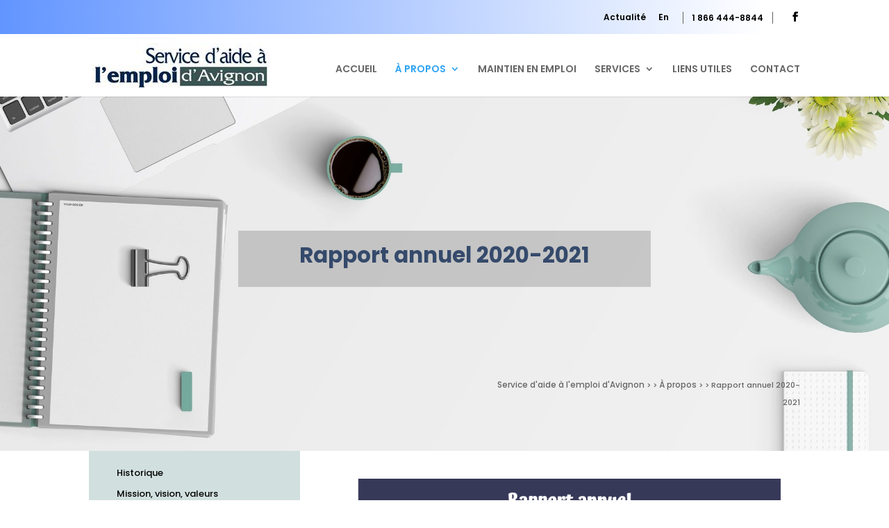

--- FILE ---
content_type: text/css
request_url: https://saeavignon.ca/wp-content/cache/wpfc-minified/111uthk0/7tggk.css
body_size: 7982
content:
a.liens_internes {
text-decoration:none;
}
.liens_internes:hover {
text-decoration:underline;
}
a.pied {
text-decoration:none;
}
.pied:hover {
text-decoration:underline;
}
.single .post {
padding-bottom: 0px;
}
.single .et_pb_post {
margin-bottom: 0px;
}
.et_pb_image_container img, .et_pb_post a img {
max-width: 50%;
vertical-align: bottom;
padding-top: 0px;
}
.et_pb_image_0 .et_pb_image_wrap, .et_pb_image_0 img {
width: 80%;
}
@media (min-width: 981px)  {
#left-area {
width: 79.125%;
padding-bottom: 0px;
}
} #main-content {
background-color: transparent;
margin-top: -30px;
}
#titreentete  {
text-align:left;
}
#et-secondary-nav .menu-item-has-children>a:first-child, #top-menu .menu-item-has-children>a:first-child {
padding-right: 20px;
text-transform: uppercase;
}
.et_header_style_left #et-top-navigation nav>ul>li>a, .et_header_style_split #et-top-navigation nav>ul>li>a {
padding-bottom: 33px;
text-transform: uppercase;
}
.et_pb_widget ul li {
margin-bottom: .5em;
margin-left: 20px;
color:#000000;
}
.et_pb_bg_layout_light .et_pb_widget li a {
font-size: 13px;
color: #000000;;
padding: 3px 0px 1px 20px;
line-height: 1.4em;
display: block;
}
#menu-menu-services-offerts {
font-size: 16px;
color: #000000;
}
#main-header .nav li ul a {
font-weight: normal;
}
.et_pb_widget li a:hover {
font-size: 13px;
color: #626262;
padding: 3px 0px 1px 50px;
line-height: 1.4em;
background-color:#FFFFFF;
display: block;
} #nav_menu-3 ul li.current_page_item a:link,
#nav_menu-3 ul li.current_page_item a:visited,
#nav_menu-3 ul li.current_page_item a:active,
#nav_menu-3 ul li.current_page_item a:hover {
background:#3B5354 !important;
color:#FFFFFF !important
}
#nav_menu-4 ul li.current_page_item a:link,
#nav_menu-4 ul li.current_page_item a:visited,
#nav_menu-4 ul li.current_page_item a:active,
#nav_menu-4 ul li.current_page_item a:hover {
background:#3B5354 !important;
color:#FFFFFF !important
} .page-item-158.current_page_item.menu-item-168 { color:#FFFFFF;}
.et_pb_module.et_pb_sidebar_1.et_pb_widget_area.et_pb_bg_layout_light.clearfix.et_pb_widget_area_left { margin-top:0px; } #top-header {
top: 32px;
border-bottom: 1px solid rgba(0, 0, 0, 0.1);
background: linear-gradient(to right, #6295ff 0%, #ffffff 86%);
}  
.et_fixed_nav #top-header { position: absolute !important; } .et-fixed-header { top: 0px!important; }
.et_fixed_nav #main-header, .et_fixed_nav #top-header {
position: fixed;
min-height: 50px;
padding-top:10px;
z-index: 99999;
}
.et_header_style_left .logo_container {
position: absolute;
width: 100%;
height: 100%;
margin-top: -5px;
}
.et_pb_widget_area_left {
padding-right: 0px;
border-right: 0px solid rgba(0,0,0,.1);
}
#et-info {
float: right;
}
.et-social-icons {
display: inline-block;
float: left;
}
#et-secondary-nav>li:last-child {
margin-right: 20px;
}
#et-info-phone:before {
position: relative;
top: 2px;
margin-right: 2px;
content: "";
}
#et-info-phone {
margin-right: 13px;
border-left: 1px solid #626262;
border-right: 1px solid #626262;
padding-left: 10px;
padding-right: 10px;
font-size: 100%;
} #logo {
display: inline-block;
float: none;
max-height: 90%;
margin-bottom: 0;
vertical-align: middle;
-webkit-transition: all .4s ease-in-out;
-moz-transition: all .4s ease-in-out;
transition: all .4s ease-in-out;
-webkit-transform: translate3d(0,0,0);
}
.breadcrumbs {
width: auto;
text-align: right;
position: absolute;
margin-top: 100px;
font-size:11px;
margin-left:-20%;
}
.breadcrumbs a {
text-decoration:none;
font-size:11px;
}
span {
font-size: 90%;
vertical-align: baseline;
-webkit-text-size-adjust: 90%;
-ms-text-size-adjust: 90%;
}
span #et-info-phone {
font-size: 100%;
vertical-align: baseline;
-webkit-text-size-adjust: 100%;
-ms-text-size-adjust: 100%;
}
.breadcrumbs a:hover {
text-decoration:underline;
font-size:12px;
}
.nav li li {
position: relative;
line-height: 1.4em;
}
a.more-link {
width: 170px;
}
a.more-link:hover {
width: 170px;
} .et_pb_promo_description {
padding-bottom: 20px;
float: left;
}
.et_pb_promo_description h3  {
padding-top: 10px;
}
.et_pb_section.sectionbleue {
padding: 15px 0;
} #main-footer {
display: none;
} #main-header .et_mobile_menu .menu-item-has-children > a { 
background-color: transparent;
position: relative; 
}
#main-header .et_mobile_menu .menu-item-has-children > a:after { 
font-family: 'ETmodules';
text-align: center;
speak: none;
font-weight: normal;
font-variant: normal;
text-transform: none;
-webkit-font-smoothing: antialiased;
position: absolute; 
}
#main-header .et_mobile_menu .menu-item-has-children > a:after { 
font-size: 16px;
content: '\3d';
top: 13px;
right: 10px; 
}
#main-header .et_mobile_menu .menu-item-has-children.visible > a:after { 
content: '\3b'; 
}
#main-header .et_mobile_menu ul.sub-menu { 
display: none !important;
visibility: hidden !important;
transition: all 1.5s ease-in-out;
}
#main-header .et_mobile_menu .visible > ul.sub-menu { 
display: block !important;
visibility: visible !important; 
} 
a.more-link  {
margin-top:20px;
margin-bottom:100px;
padding: .1em 1em;
border: 2px solid;
-webkit-border-radius: 3px;
-moz-border-radius: 3px;
border-radius: 3px;
background-color: transparent;
background-repeat: no-repeat;
background-position: center;
background-size: cover;
font-size: 17px;
font-weight: 500;
line-height: 1.7em!important;
-webkit-transition: all .2s;
-moz-transition: all .2s;
transition: all .2s;
text-decoration:none;
width:140px;
}
a.more-link:hover {
margin-top:20px;
margin-bottom:100px;
padding: .1em 1em;
border: 2px solid;
-webkit-border-radius: 3px;
-moz-border-radius: 3px;
border-radius: 3px;
background-color: #299be8;
background-repeat: no-repeat;
background-position: center;
background-size: cover;
font-size: 17px;
color:#FFFFFF;
font-weight: 500;
line-height: 1.7em!important;
-webkit-transition: all .2s;
-moz-transition: all .2s;
transition: all .2s;
text-decoration:none;
width:140px;
}
@media (max-width: 1156px) {
#et_mobile_nav_menu {
display: block;
}
#top-menu {
display: none;
}
}
@media (max-width: 980px) {
#top-header, div#et-secondary-menu, ul#et-secondary-nav {
display: block !important; 
}
#top-header .container {
padding-top: 0.75em !important;
}
.breadcrumbs {
margin-left:20%;
}
}
@media only screen and (max-width: 767px) {
div#et-secondary-menu { 
display: block !important; 
margin-top: -10px !important;
padding-top: 0em;
} 
#et-secondary-menu>div.et_duplicate_social_icons>ul>li a {
position:absolute;
padding-bottom: .75em;
right:0px;
}
#et-info {
position:absolute;
margin-top:-5px;
margin-left:60%;
}
}
@media only screen and (min-width: 768px) and (max-width: 980px) {
div#et-secondary-menu { 
display: block !important; 
padding-top: .75em; 
} 
}
@media only screen and (max-width: 440px) {
div#et-secondary-menu { 
display: block !important; 
margin-top: -10px !important;
padding-top: 0em;
} 
#et-secondary-menu>div.et_duplicate_social_icons>ul>li a {
position:absolute;
padding-bottom: .75em;
right:0px;
}
#et-info {
position:absolute;
margin-top:-5px;
margin-left:60%;
}
.menu-item-684 {
position:absolute;
margin-left:-50px;
}
#et-secondary-menu>ul>li a {
margin-left: -95px;
margin-top:-8px;
position:absolute;
}
#et-info {
position: absolute;
margin-top: -5px;
margin-left: 40%;
}
#logo {
display: inline-block;
float: none;
max-height: 150%;
margin-bottom: 0;
vertical-align: middle;
-webkit-transition: all .4s ease-in-out;
-moz-transition: all .4s ease-in-out;
transition: all .4s ease-in-out;
-webkit-transform: translate3d(0,0,0);
z-index: 9999999;
}
.et_mobile_menu {
margin-top: -1px;
}
.breadcrumbs {
width: 300px;
text-align: right;
position: absolute;
margin-top: 60px;
font-size: 11px;
margin-left: -80px;
}
.et_pb_sidebar_0.et_pb_widget_area, .et_pb_sidebar_0.et_pb_widget_area li, .et_pb_sidebar_0.et_pb_widget_area li::before, .et_pb_sidebar_0.et_pb_widget_area a {
font-size: 13px;
color: rgb(102, 102, 102);
margin-left: 0%;
width: 250px;
}
.et_pb_image_container img, .et_pb_post a img {
max-width: 80%;
vertical-align: bottom;
padding-top: 0px;
}
}

--- FILE ---
content_type: text/plain
request_url: https://www.google-analytics.com/j/collect?v=1&_v=j102&a=1785332151&t=pageview&_s=1&dl=https%3A%2F%2Fsaeavignon.ca%2Fa-propos%2Frapport-annuel-2020-2021-3%2F&ul=en-us%40posix&dt=Rapport%20annuel%202020-2021%20-%20Service%20d%27aide%20%C3%A0%20l%27emploi%20d%27Avignon&sr=1280x720&vp=1280x720&_u=YEBAAUABAAAAACAAI~&jid=334216794&gjid=365620184&cid=1828159084.1769145659&tid=UA-367425-85&_gid=1568154688.1769145659&_r=1&_slc=1&z=1398445977
body_size: -450
content:
2,cG-81LBTP8N1C